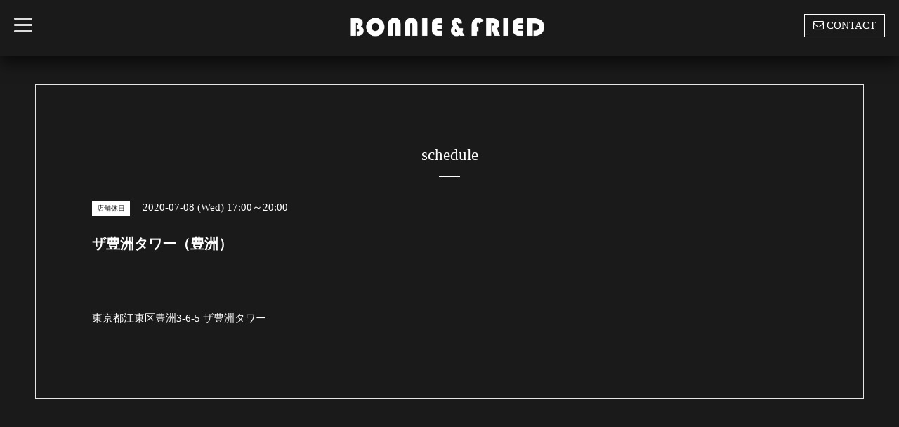

--- FILE ---
content_type: text/html; charset=utf-8
request_url: https://bonnieandfried.tokyo/calendar/3379732
body_size: 3205
content:
<!DOCTYPE html>
<html xmlns="http://www.w3.org/1999/xhtml" xml:lang="ja" lang="ja">
<head>
  <!-- Blackboard: ver.202006050000 -->
  <meta charset="utf-8">
  <title>ザ豊洲タワー（豊洲） - BONNIE&amp;FRIED</title>
  <meta name="viewport" content="width=device-width, initial-scale=1, maximum-scale=1, user-scalable=yes">

  <meta name="description" content="東京都江東区豊洲3-6-5 ザ豊洲タワー">
  <meta name="keywords" content="BONNIE&amp;amp;amp;amp;amp;amp;amp;amp;amp;amp;amp;amp;amp;amp;amp;amp;amp;amp;amp;amp;amp;amp;amp;amp;amp;amp;amp;FRIED.tokyo ">

  <meta property="og:title" content="BONNIE&amp;FRIED">
  <meta property="og:image" content="https://cdn.goope.jp/86492/250227233919xhrd.png">
  <meta property="og:site_name" content="BONNIE&amp;FRIED">
  <link rel="shortcut icon" href="//cdn.goope.jp/86492/211125143353-619f2041c06de.ico" />
  <link rel="alternate" type="application/rss+xml" title="BONNIE&amp;FRIED / RSS" href="/feed.rss">

  <link rel="stylesheet" href="/style.css?864787-1699801190">
  <link rel="stylesheet" href="/css/font-awesome/css/font-awesome.min.css">
  <link rel="stylesheet" href="/assets/slick/slick.css">
  <link rel="stylesheet" href="//fonts.googleapis.com/css?family=Montserrat:700">
  <link rel="stylesheet" href="//fonts.googleapis.com/css?family=Lobster">
  <link rel="stylesheet" href="/assets/drawer/drawer.min.css">

  <script src="/assets/jquery/jquery-3.5.1.min.js"></script>
  <script src="/assets/clipsquareimage/jquery.clipsquareimage.js"></script>
</head>

<body id="calendar">

  <!-- #container -->
  <div id="container">

    <!-- #wrap_slider -->
    <div id="wrap_slider">

      <!-- #header -->
      <div id="header">
        <div class="header_inner">
          <div class="header_title">
            <div class="title_area">
              <h1>
                <a href="https://bonnieandfried.tokyo"><img src='//cdn.goope.jp/86492/250227233919xhrd.png' alt='BONNIE&amp;FRIED' /></a>
              </h1>
            </div>
          </div>
          <div class="header_left">
            <!-- slide_navi -->
            <div class="drawer drawer-left">
              <!-- ハンバーガーボタン -->
              <button class="drawer-toggle drawer-hamburger">
                  <span class="sr-only">toggle navigation</span>
                  <span class="drawer-hamburger-icon"></span>
              </button>
              <div class="drawer-main drawer-default">
                <nav class="drawer-nav" role="navigation">
                  
                  <ul class="nav drawer-nav-list">
                    <li>
                      <a href="/"  class="footer_navi_top fade">
                        top
                      </a>
                    </li>
                  </ul>
                  
                  <ul class="nav drawer-nav-list">
                    <li>
                      <a href="/recruit"  class="footer_navi_recruit fade">
                        スタッフ募集
                      </a>
                    </li>
                  </ul>
                  
                  <ul class="nav drawer-nav-list">
                    <li>
                      <a href="/info"  class="footer_navi_info fade">
                        info
                      </a>
                    </li>
                  </ul>
                  
                  <ul class="nav drawer-nav-list">
                    <li>
                      <a href="/free/aboutus"  class="footer_navi_free free_207138 fade">
                        about us
                      </a>
                    </li>
                  </ul>
                  
                  <ul class="nav drawer-nav-list">
                    <li>
                      <a href="/free/aboutourburger"  class="footer_navi_free free_207140 fade">
                        about our hamburger
                      </a>
                    </li>
                  </ul>
                  
                  <ul class="nav drawer-nav-list">
                    <li>
                      <a href="/menu"  class="footer_navi_menu fade">
                        menu
                      </a>
                    </li>
                  </ul>
                  
                  <ul class="nav drawer-nav-list">
                    <li>
                      <a href="/calendar"  class="footer_navi_calendar active fade">
                        schedule
                      </a>
                    </li>
                  </ul>
                  
                  <ul class="nav drawer-nav-list">
                    <li>
                      <a href="/about"  class="footer_navi_about fade">
                        shop info
                      </a>
                    </li>
                  </ul>
                  
                  <ul class="nav drawer-nav-list">
                    <li>
                      <a href="/free/map"  class="footer_navi_free free_403795 fade">
                        map
                      </a>
                    </li>
                  </ul>
                  
                  <ul class="nav drawer-nav-list">
                    <li>
                      <a href="/free/prking"  class="footer_navi_free free_489836 fade">
                        周辺パーキング
                      </a>
                    </li>
                  </ul>
                  
                  <ul class="nav drawer-nav-list">
                    <li>
                      <a href="/contact"  class="footer_navi_contact fade">
                        お問い合わせ
                      </a>
                    </li>
                  </ul>
                  
                  <ul class="nav drawer-nav-list">
                    <li>
                      <a href="/photo"  class="footer_navi_photo fade">
                        photo
                      </a>
                    </li>
                  </ul>
                  
                  <ul class="nav drawer-nav-list">
                    <li>
                      <a href="/free/english_menu"  class="footer_navi_free free_464195 fade">
                        english menu
                      </a>
                    </li>
                  </ul>
                  
                  <ul class="nav drawer-nav-list">
                    <li>
                      <a href="http://www.instagram.com/bonnieandfriedtokyo"  class="footer_navi_links links_42824 fade">
                        instagram
                      </a>
                    </li>
                  </ul>
                  
                  <ul class="nav drawer-nav-list">
                    <li>
                      <a href="https://bonnieand.official.ec"  class="footer_navi_links links_50303 fade">
                        GOODs STORE
                      </a>
                    </li>
                  </ul>
                  
                </nav>
              </div>
              <section class="drawer-overlay">
              <!-- コンテンツ部分 -->
              </section>
            </div>
            <!-- /slide_navi -->
          </div>
          <div class="header_right">
            <ul class="tel_mail">
              <li class="shop_tel tel_area tel_number"><i class="fa fa-phone"></i>03-6411-1564</li>
              <a href="https://bonnieandfried.tokyo/contact">
                <li class="button_base mail_area turnover">
                  <i class="fa fa-envelope-o"></i>CONTACT
                </li>
              </a>
            </ul>
          </div>
        </div>
      </div>
      <!-- /#header -->

      <div class="site_title fadeIn">
        <h1>
          <a class="shop_sitename" href="https://bonnieandfried.tokyo"><img src='//cdn.goope.jp/86492/250227233919xhrd.png' alt='BONNIE&amp;FRIED' /></a>
        </h1>
        <span class="site_description">ボニーアンドフライドは東京のハンバーガープレイスです。<br />
<br />
The【BONNIE&FRIED】is the hamburger place in tokyo.<br />
<br />
<br />
キッチン、フードトラックスタッフを募集いたします！<br />
詳しくはwebメニューより《スタッフ募集》ページをご覧ください</span>
        <span class="scroll_icon">
          <a href="#welcome_area">
            <i class="fa fa-angle-down"></i>
          </a>
        </span>
      </div>

      <div class="caption_replace">
        <span class="caption_txt_replace">
        </span>
      </div>

      

    </div>
    <!-- /#wrap_slider -->

    <!-- #contents_box -->
    <div id="contents_box">
      <!-- #content -->
      <div id="content">
        <!-- #contents_inner -->
        <div id="contents_inner">

          <!----------------------------------------------

            ページ：トップ

          ---------------------------------------------->
          


          <!----------------------------------------------

            ページ：インフォメーション

          ---------------------------------------------->

          


          <!----------------------------------------------

            ページ：フォト

          ---------------------------------------------->

          




          <!----------------------------------------------

          ページ：メニュー

          ---------------------------------------------->

          

          
          <!----------------------------------------------

            ページ：カレンダー

          ---------------------------------------------->

          <div id="calendar">
            <h2 class="page_title">schedule<div></div></h2>
            <!-- clear -->
            <div class="clear">
            <!-- main_inner -->
            <div class="main_inner">
              

              
              <div class="schedule_detail">
                <div>
                <span class="schedule_detail_category color_bg_04 color_01">店舗休日</span>&nbsp; <span class="schedule_detail_date color_01">2020-07-08 (Wed) 17:00～20:00</span>
                </div>
                <h3 class="schedule_detail_title">
                  ザ豊洲タワー（豊洲）
                </h3>
                <div class="schedule_detail_body textfield">
                  <p>&nbsp;</p>
<p>東京都江東区豊洲3-6-5 ザ豊洲タワー</p>
                </div>

                <div class="image">
                  
                </div>
              </div>
              
            </div>
            <!-- /main_inner -->
            <!-- sidebar/ -->
              <div class="sidebar">
                <div class="sidebar_inner">
                  <!-- サブナビここから // -->
                  <ul>
                    
                    
                    
                    
                    
                    
                    
                    
                    
                    
                    
                    
                    
                    
                    
                    
                    
                    
                    
                    
                    
                    
                    
                    
                    
                    
                    
                    
                    
                    
                    
                  </ul>
                  <!-- サブナビここまで // -->
                </div>
              </div>
              <!-- /sidebar -->
            </div>
            <!-- /clear -->
          </div>
          

          <!----------------------------------------------

            ページ：アバウト

          ---------------------------------------------->
          

          <!----------------------------------------------

            ページ：クーポン

          ---------------------------------------------->
          


          <!----------------------------------------------

            ページ：

          ---------------------------------------------->
          


          <!----------------------------------------------

          ページ：予約ページ

          ---------------------------------------------->

          


          <!----------------------------------------------

           ページ：フリーページ

          ---------------------------------------------->
          


        


        </div>
        <!-- /#contents_inner -->

      </div>
      <!-- /#content -->

<script>
    $(function() {
      var $pagetop = $('.totop');
      $(window).scroll(function () {
        if ($(this).scrollTop() > 300) {
          $pagetop.css('visibility', 'visible');
        }
        else {
          $pagetop.css('visibility', 'hidden');
        }
      });
      $pagetop.click(function () {
        $('body, html').animate({ scrollTop: 0 }, 600);
        return false;
      });
    });
  </script>

  <div class="totop">
    <a href="#header" class="totop">
      <i class="button fa fa-chevron-up"></i>
    </a>
  </div>

      <!-- #footer -->
      <div id="footer">
        <div id="footer_inner">

          <div id="gadgets">
            <div class="inner">
              <div id="navi_parts">
<div class="navi_parts_detail">
<div id="google_translate_element"></div><script type="text/javascript">function googleTranslateElementInit() {new google.translate.TranslateElement({pageLanguage: 'ja', includedLanguages: 'en,es,fr,it,ja,ko,zh-CN,zh-TW', layout: google.translate.TranslateElement.InlineLayout.SIMPLE}, 'google_translate_element');}</script><script type="text/javascript" src="//translate.google.com/translate_a/element.js?cb=googleTranslateElementInit"></script>
</div>
</div>

            </div>
          </div>

          <div class="footer_social_wrap">
            
            

            
          </div>
          <div class="today_area">
              <dl>
                <dt class="today_title">
                  Today&apos;s Schedule
                </dt>
                
              </dl>
              <!-- /#schedule -->
          </div>

          <div class="qr_area">
            <img src="//r.goope.jp/qr/bonnieandfried"width="100" height="100" />
          </div>
          <div class="counter_area access_counter">
            Today: <span class="num">7</span> /
            Yesterday: <span class="num">957</span> /
            Total: <span class="num">1053596</span>
          </div>
          
          <div class="footer_copyright">
            <div class="copyright">&copy;2025
              <a href="https://bonnieandfried.tokyo" class="">BONNIE & FRIED （ボニーアンドフライド）</a>. All Rights Reserved.
            </div>
            <a href="/feed.rss" class="shop_rss"><i class="fa fa-rss-square white"></i></a>
            <div class="powered">Powered by
              <a href="https://goope.jp/">グーペ</a> / <a class="" href="https://admin.goope.jp/">Admin</a>
            </div>
          </div>
        </div>
      </div>
      <!-- /#footer -->

    </div>
    <!-- /#contents_box -->
  </div>
  <!-- /#container -->

  <script src="/assets/colorbox/jquery.colorbox-1.6.4.min.js"></script>
  <script src="/js/tooltip.js"></script>
  <script src="/assets/slick/slick.js"></script>
  <script src="/assets/IScroll/IScroll.min.js"></script>
  <script src="/assets/dropdown/dropdown.min.js"></script>
  <script src="/assets/drawer/jquery.drawer.min.js"></script>
  <script src="/js/theme_blackboard/init.js"></script>
</body>
</html>
